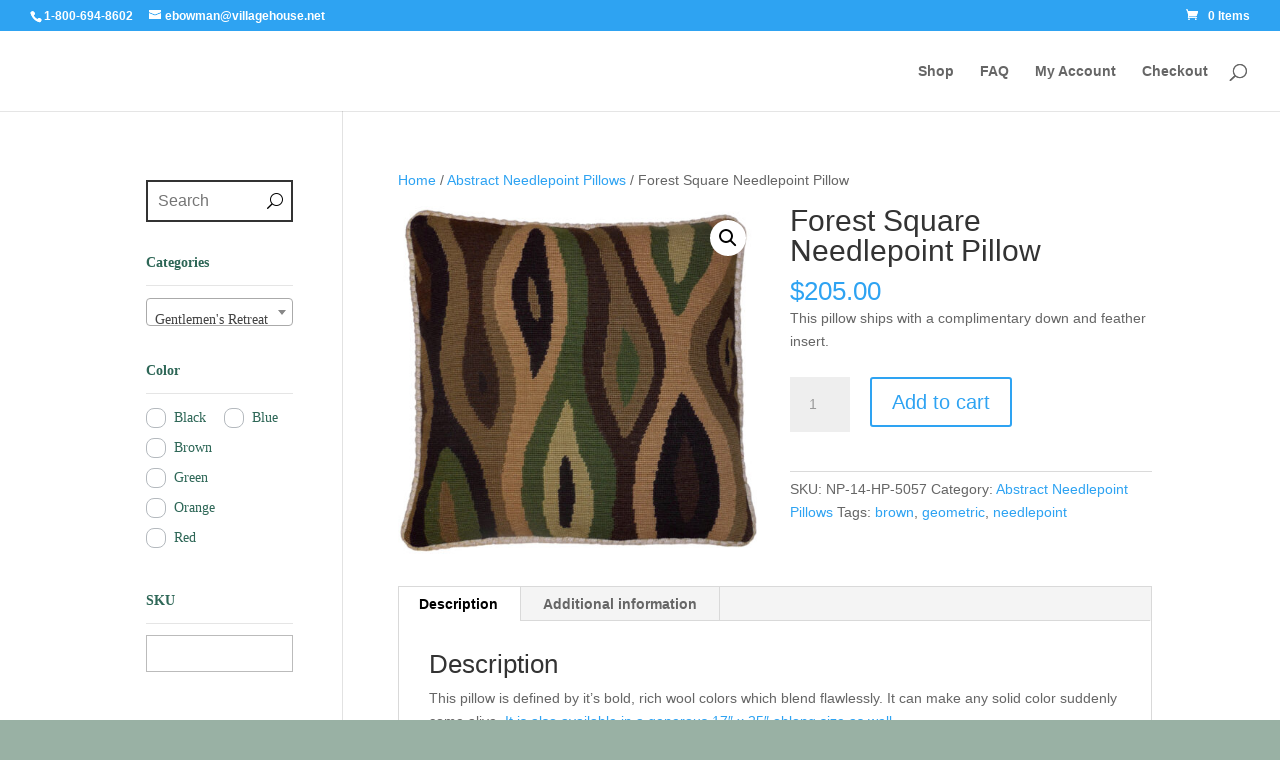

--- FILE ---
content_type: text/css
request_url: https://www.villagehousepillows.com/wp-content/uploads/useanyfont/uaf.css?ver=1765307602
body_size: -19
content:
				@font-face {
					font-family: 'la-luxes-script';
					src: url('/wp-content/uploads/useanyfont/7860La-Luxes-Script.woff2') format('woff2'),
						url('/wp-content/uploads/useanyfont/7860La-Luxes-Script.woff') format('woff');
					  font-display: auto;
				}

				.la-luxes-script{font-family: 'la-luxes-script' !important;}

		

--- FILE ---
content_type: text/css
request_url: https://www.villagehousepillows.com/wp-content/et-cache/561/et-core-unified-cpt-deferred-561.min.css?ver=1764971194
body_size: 14
content:
.dipl_ajax_search_0 .dipl_ajax_search_item .dipl_ajax_search_item_title,.dipl_ajax_search_0 .dipl_ajax_search_item .dipl_ajax_search_item_price{font-size:16px!important;line-height:1.2em!important}.dipl_ajax_search_0 .dipl_ajax_search_item .dipl_ajax_search_item_excerpt{font-size:14px!important;line-height:1.5em!important}.dipl_ajax_search_0 .dipl_ajax_search_no_results{font-size:14px!important;line-height:1.7em!important}.dipl_ajax_search_0 .dipl_ajax_search_icon:after{font-size:16px!important;color:#000!important}.dipl_ajax_search_0 .dipl_ajax_search_loader:after{width:16px!important;height:16px!important;border-top-color:#000!important;border-bottom-color:#000!important}.dipl_ajax_search_0 .dipl_ajax_search_item_image+.dipl_ajax_search_item_content{width:calc(100% - 85px)!important}.et_pb_text_0.et_pb_text{color:#2E6757!important}.et_pb_text_0{font-family:'Times New Roman',Georgia,"Times New Roman",serif}.et_pb_text_0 h1,.et_pb_text_0 h2{font-family:'Playfair Display',Georgia,"Times New Roman",serif;color:#2E6757!important}